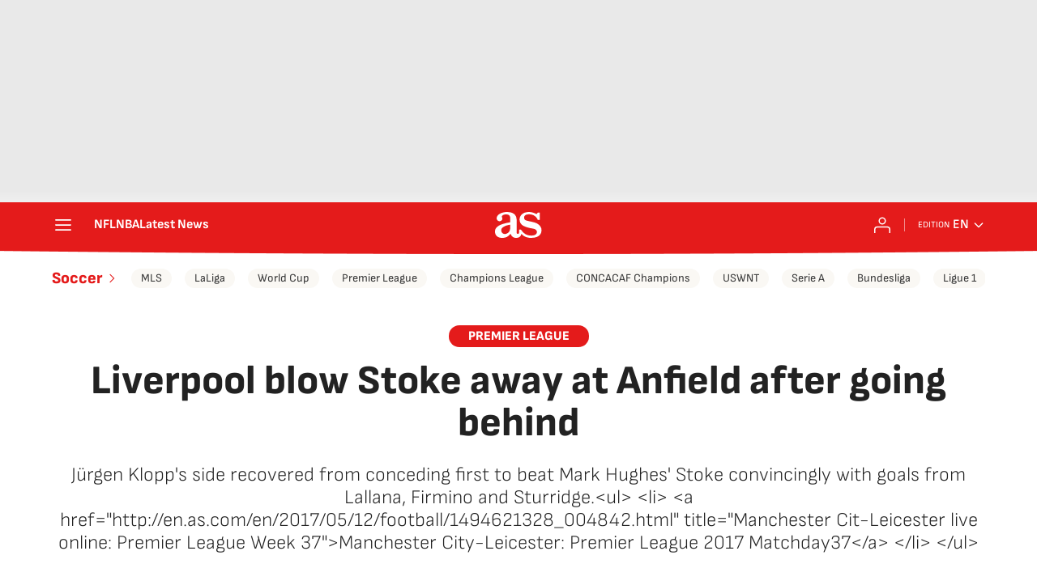

--- FILE ---
content_type: application/x-javascript;charset=utf-8
request_url: https://smetrics.as.com/id?d_visid_ver=5.4.0&d_fieldgroup=A&mcorgid=2387401053DB208C0A490D4C%40AdobeOrg&mid=05497233450229766726039795028772674534&ts=1769183279452
body_size: -37
content:
{"mid":"05497233450229766726039795028772674534"}